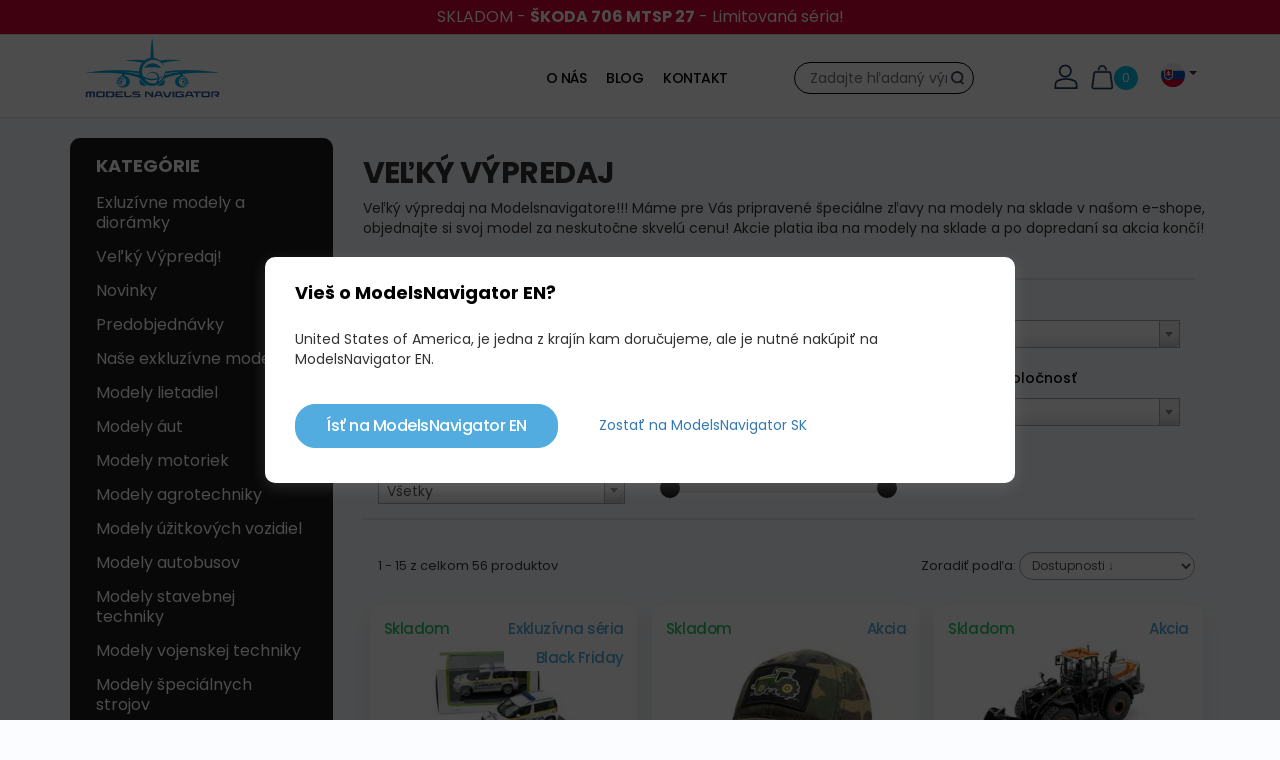

--- FILE ---
content_type: text/html; charset=UTF-8
request_url: https://www.modelsnavigator.com/sk/velky-vypredaj
body_size: 21446
content:
<!DOCTYPE html>
<!--PAGE_ID: 55411 -->
<!--[if IE 8]><html class="no-js lt-ie9" lang="sk"><![endif]-->
<!--[if gt IE 8]><!--> <html class="no-js" lang="sk"><!--<![endif]-->
<head>
<meta charset="utf-8"/>
<meta http-equiv="X-UA-Compatible" content="IE=edge">
<meta name="viewport" content="width=device-width, initial-scale=1.0, maximum-scale=1.0, user-scalable=no">
<meta name="google-site-verification" content="1fEo7llmc-0gVXHoogBW7IeSodamtquUuR5CnFwOxK0"/>
<script type="text/javascript">//<![CDATA[
var _hwq=_hwq||[];_hwq.push(['setKey','64C7588494F39ABAF6261E6F934124FA']);_hwq.push(['setTopPos','60']);_hwq.push(['showWidget','21']);(function(){var ho=document.createElement('script');ho.type='text/javascript';ho.async=true;ho.src='https://sk.im9.cz/direct/i/gjs.php?n=wdgt&sak=64C7588494F39ABAF6261E6F934124FA';var s=document.getElementsByTagName('script')[0];s.parentNode.insertBefore(ho,s);})();
//]]></script>
<title>Veľký výpredaj • Modelsnavigator.com</title>
<link media="all" type="text/css" rel="stylesheet" href="https://www.modelsnavigator.com/buxus/assets/build/css/A.style.css,qv=ef2f53a4b48957515531326ef35b9039.pagespeed.cf.jeTpw2i_K5.css">
<meta name="Generator" content="BUXUS">
<meta name="author" content="">
<meta name="designer" content="ui42 s.r.o">
<link rel="favicon" type="image/x-icon" href="https://www.modelsnavigator.com/buxus/images/image_9609f6ed16fabf.png">
<link rel="icon" type="image/x-icon" href="https://www.modelsnavigator.com/buxus/images/ximage_9609f6ed16fabf.png.pagespeed.ic.L_0Pe6zsYT.webp">
<link rel="shortcut icon" type="image/x-icon" href="https://www.modelsnavigator.com/buxus/images/ximage_9609f6ed16fabf.png.pagespeed.ic.L_0Pe6zsYT.webp">
<link href="https://www.modelsnavigator.com/buxus/assets/css/select2/A.select2.css.pagespeed.cf.0ntRmuFyXY.css" rel="stylesheet">
<script type="text/javascript">var dataLayer=dataLayer||[];dataLayer.push({"page_id":55411,"page_type_id":48,"pageType":"dynamic_category","currencyCode":"EUR","lang":"sk"});</script><noscript><iframe src="//www.googletagmanager.com/ns.html?id=GTM-KDSTKVK" height="0" width="0" style="display:none;visibility:hidden"></iframe></noscript>
<script>(function(w,d,s,l,i){w[l]=w[l]||[];w[l].push({'gtm.start':new Date().getTime(),event:'gtm.js'});var f=d.getElementsByTagName(s)[0],j=d.createElement(s),dl=l!='dataLayer'?'&l='+l:'';j.async=true;j.src='//www.googletagmanager.com/gtm.js?id='+i+dl;f.parentNode.insertBefore(j,f);})(window,document,'script','dataLayer','GTM-KDSTKVK');</script>
<!-- Facebook Pixel Code -->
<script>!function(f,b,e,v,n,t,s){if(f.fbq)return;n=f.fbq=function(){n.callMethod?n.callMethod.apply(n,arguments):n.queue.push(arguments)};if(!f._fbq)f._fbq=n;n.push=n;n.loaded=!0;n.version='2.0';n.queue=[];t=b.createElement(e);t.async=!0;t.src=v;s=b.getElementsByTagName(e)[0];s.parentNode.insertBefore(t,s)}(window,document,'script','https://connect.facebook.net/en_US/fbevents.js');fbq('init','615377968980372');fbq('track','PageView');</script>
<noscript>
<img height="1" width="1" src="https://www.facebook.com/tr?id=615377968980372&ev=PageView&noscript=1"/>
</noscript>
<!-- End Facebook Pixel Code -->
<meta name="facebook-domain-verification" content="p6v7dcciy9mjiss6ouoqqpyknz8y7y"/>
<meta name="robots" content="index, follow"/>
<link rel="alternate" hreflang="x-default" href="https://www.modelsnavigator.com/sk/velky-vypredaj"/>
<script type="text/javascript" src="/buxus/assets/build/components/requirejs/require.js?v=4df4785f0224590d499a9e4ffcfa5d2e"></script>
<script type="text/javascript" src="/buxus/assets/build/js/generic.js,qv=ef2f53a4b48957515531326ef35b9039.pagespeed.jm.VJnE52Ck8N.js"></script>
<script type="text/javascript" src="/buxus/assets/build/js/fs.js,qv=ef2f53a4b48957515531326ef35b9039.pagespeed.jm.RM_MSIDauq.js"></script>
<script type="text/javascript">require.config({baseUrl:"/buxus/assets/build/js",urlArgs:"v=ef2f53a4b48957515531326ef35b9039",waitSeconds:30});require(["bootstrap"]);require(["app"]);require(["analytics"],function(analytics){analytics.list="55411"});require(["eshop"],function(eshop){eshop.init()});</script>
</head>
<body class="">
<div class="header-banner-list">
<div class="header-banner-item" style="--hb-color-bg:#D50032; ">
<a href="/sk/skoda-706-mtsp-27" class="header-banner header-banner--with-link container">
<div class="header-banner__body">
<p><span>SKLADOM - <strong>ŠKODA 706 MTSP 27</strong> - Limitovaná séria!</span></p> </div>
</a>
</div>
</div>
<header>
<div class="container">
<div id="header" style="">
<div class="row">
<div class="col-md-2 col-sm-3 col-xs-3 header-col-left">
<a href="/sk" class="header-logo">
<img class="img-responsive hidden-xs hidden-sm hidden-md" src="/buxus/images/modelsnavigator-logo.svg">
<img class="img-responsive hidden-xs hidden-lg" src="/buxus/images/modelsnavigator-logo.svg">
<img class="hidden-sm hidden-md hidden-lg" style="max-width: 80px;" src="/buxus/images/modelsnavigator-logo.svg">
</a>
</div>
<div class="col-md-2 col-md-push-8 col-sm-9 col-xs-9">
<div class="flex-container">
<div class="flex-child magenta" style="padding-right:30px;">
<a href="/prihlasenie" title="Prihlásenie" class="item"><img class="cart-icon" src="/buxus/assets/images/user.svg" alt="user icon"></a>
<a href="/obsah-kosika-1" title="Košík" class="item cartMenu">
<img class="cart-icon" src="/buxus/assets/images/basket.svg" alt="Košík">
<span class="cart-buble">0</span>
</a>
</div>
<div class="flex-child green">
<div class="language-dropdown dropdown item d-none d-md-block">
<button class="btn p-0" id="languages" type="button" data-toggle="dropdown" aria-haspopup="true" aria-expanded="false" style="text-transform: uppercase;padding-top: 2px;">
<img src="[data-uri]" style="width: 24px;"/>
<span class="caret"></span>
</button>
<div class="dropdown-menu change-language" aria-labelledby="languages">
<a href="/cz/velky-vyprodej" class="dropdown-item active" style="text-transform: uppercase">
<img src="[data-uri]" style="width: 24px;" alt="cz-flag" title="CZ"/>
</a>
<a href="/big-sale" class="dropdown-item active" style="text-transform: uppercase">
<img src="[data-uri]" style="width: 24px;" alt="en-flag" title="EN"/>
</a>
<a href="/de/grosser-ausverkauf" class="dropdown-item active" style="text-transform: uppercase">
<img src="[data-uri]" style="width: 24px;" alt="de-flag" title="DE"/>
</a>
</div>
</div>
</div>
<div class="flex-child visible-xs-block">
<button type="button" class="navbar-toggle" data-toggle="collapse" data-target=".sidebar-navbar-collapse">
<span class="sr-only">Toggle navigation</span>
<span class="glyphicon glyphicon-align-justify "></span>
</button>
</div>
</div>
</div>
<div class="col-md-3 col-md-push-3 col-sm-12 col-xs-12">
<div id="header-search">
<form id="search-form" method="get" action="/vysledky-vyhladavania">
<input type="text" name="term" id="search-text" autocomplete="off" placeholder="Zadajte hľadaný výraz" value=""/>
<input type="hidden" id="search_url" value="/vysledky-vyhladavania-quicksearch-1"/>
<button type="submit" class="btn btn-primary" id="search-submit">
Hľadať </button>
</form>
</div>
</div>
<div class="col-md-5 col-md-pull-5 col-sm-10 col-xs-10 hidden-xs">
<div id="top-page-menu">
<nav class="navbar navbar-default" role="navigation">
<ul class="nav navbar-nav navbar-right collapse navbar-collapse" id="top-navigation">
<li>
<a href="/sk/o-nas" title="O nás">O nás</a>
</li>
<li>
<a href="/blog-1" title="Blog">Blog</a>
</li>
<li>
<a href="/sk/kontakt" title="Kontakt">Kontakt</a>
</li>
</ul>
</nav>
</div>
</div>
</div>
</div>
</div>
</header>
<main class="container">
<!-- #middle_col:BEGIN //-->
<div class="row">
<div class="col-md-3" id="left_col">
<div class="sidebar-nav navbar-collapse collapse sidebar-navbar-collapse" id="left-menu">
<div class="navbar navbar-default navigation-wrappern left-menu-wrapper" role="navigation">
<div class=" main-menu-wrapper ">
<p class="menu-title">Kategórie</p>
<ul class="main-menu__List">
<li class="main-menu__list-item ">
<a class="main-menu__list-link " href="/sk/exluzivne-modely-a-dioramky" title="Exluzívne modely a diorámky">
Exluzívne modely a diorámky </a>
</li>
<li class="main-menu__list-item ">
<a class="main-menu__list-link " href="/sk/velky-vypredaj-1" title="Veľký Výpredaj!">
Veľký Výpredaj! </a>
</li>
<li class="main-menu__list-item ">
<a class="main-menu__list-link " href="/sk/novinky" title="Novinky">
Novinky </a>
</li>
<li class="main-menu__list-item ">
<a class="main-menu__list-link " href="/sk/predobjednavky" title="Predobjednávky">
Predobjednávky </a>
</li>
<li class="main-menu__list-item ">
<a class="main-menu__list-link " href="/sk/nase-exkluzivne-modely" title="Naše exkluzívne modely">
Naše exkluzívne modely </a>
</li>
<li class="main-menu__list-item ">
<a class="main-menu__list-link " href="/sk/modely-lietadiel" title="Modely lietadiel">
Modely lietadiel </a>
</li>
<li class="main-menu__list-item ">
<a class="main-menu__list-link " href="/sk/modely-aut" title="Modely áut">
Modely áut </a>
</li>
<li class="main-menu__list-item ">
<a class="main-menu__list-link " href="/sk/modely-motoriek" title="Modely motoriek">
Modely motoriek </a>
</li>
<li class="main-menu__list-item ">
<a class="main-menu__list-link " href="/sk/modely-agrotechniky" title="Modely agrotechniky">
Modely agrotechniky </a>
</li>
<li class="main-menu__list-item ">
<a class="main-menu__list-link " href="/sk/modely-uzitkovych-vozidiel" title="Modely úžitkových vozidiel">
Modely úžitkových vozidiel </a>
</li>
<li class="main-menu__list-item ">
<a class="main-menu__list-link " href="/sk/modely-autobusov" title="Modely autobusov">
Modely autobusov </a>
</li>
<li class="main-menu__list-item ">
<a class="main-menu__list-link " href="/sk/modely-stavebnej-techniky" title="Modely stavebnej techniky">
Modely stavebnej techniky </a>
</li>
<li class="main-menu__list-item ">
<a class="main-menu__list-link " href="/sk/modely-vojenskej-techniky" title="Modely vojenskej techniky">
Modely vojenskej techniky </a>
</li>
<li class="main-menu__list-item ">
<a class="main-menu__list-link " href="/sk/modely-specialnych-strojov" title="Modely špeciálnych strojov">
Modely špeciálnych strojov </a>
</li>
<li class="main-menu__list-item ">
<a class="main-menu__list-link " href="/sk/stavebnice-modelov" title="Stavebnice modelov">
Stavebnice modelov </a>
</li>
<li class="main-menu__list-item ">
<a class="main-menu__list-link " href="/sk/tvorba-dioram-krajiniek-a-uprava-modelov" title="Tvorba diorám, krajiniek a upráva modelov">
Tvorba diorám, krajiniek a upráva modelov </a>
</li>
<li class="main-menu__list-item ">
<a class="main-menu__list-link " href="/sk/3d-doplnky" title="3D doplnky">
3D doplnky </a>
</li>
<li class="main-menu__list-item ">
<a class="main-menu__list-link " href="/sk/dekaly-a-2d-obtlacky" title=" Dekály a 2D obtlačky">
Dekály a 2D obtlačky </a>
</li>
<li class="main-menu__list-item ">
<a class="main-menu__list-link " href="/sk/oblecenie-pre-pilotov-a-doplnky" title="Oblečenie pre pilotov a doplnky">
Oblečenie pre pilotov a doplnky </a>
</li>
<li class="main-menu__list-item ">
<a class="main-menu__list-link " href="/sk/reklamne-predmety-tricka-casopisy" title="Reklamné predmety, tričká, časopisy">
Reklamné predmety, tričká, časopisy </a>
</li>
<li class="main-menu__list-item ">
<a class="main-menu__list-link " href="/sk/lego-starwars" title="LEGO StarWars">
LEGO StarWars </a>
</li>
<li class="main-menu__list-item ">
<a class="main-menu__list-link " href="/sk/plysove-hracky-modelov" title="Plyšové hračky modelov">
Plyšové hračky modelov </a>
</li>
<li class="main-menu__list-item ">
<a class="main-menu__list-link " href="/sk/modely-vlacikov-a-zeleznic" title="Modely vláčikov a železníc ">
Modely vláčikov a železníc </a>
</li>
</ul>
</div>
<!--/.nav-collapse -->
</div>
</div>
</div>
<div id="middle_col" class="homepage col-md-9">
<h1 data-fs-prop="title" class="title">
Veľký výpredaj </h1>
<p><span><span style="vertical-align: inherit;"><span style="vertical-align: inherit;">Veľký výpredaj na Modelsnavigatore!!! Máme pre Vás pripravené špeciálne zľavy na modely na sklade v našom e-shope, objednajte si svoj model za neskutočne skvelú cenu! Akcie platia iba na modely na sklade a po dopredaní sa akcia končí!</span></span><br/><br/></span></p>
<div class="visible-xs-block fs-filter-opener" data-toggle="collapse" data-target=".filter-wrapper">
<img class="filter-opener-icon" src="/buxus/assets/images/filters_icon.svg?v=3c23ce51917d30d10e6811aa7bc1f60a" alt="">Filtre </div>
<div class="fs-horizontal">
<div id="fs">
<div class="navbar navbar-default filter-wrapper" role="navigation">
<div class="fs-filter" id="fs-filter-wrapper">
<div id="fs_filter_box">
<div class="row">
<div class="col-sm-6 col-md-4 filter-element-wrapper">
<div class="fs_property_container" id="fs_prop_mierka">
<div for="fs_select_mierka" class="fs_title">Mierka</div>
<select data-fs="select" id="fs_select_mierka">
<option value="&action=resetone&filter_tag=mierka" selected="selected">Všetky</option>
<option value="&action=add&filter_tag=mierka&filter_value=16813">1:1 (1)</option>
<option value="&action=add&filter_tag=mierka&filter_value=3306">1:18 (2)</option>
<option value="&action=add&filter_tag=mierka&filter_value=2015">1:200 (3)</option>
<option value="&action=add&filter_tag=mierka&filter_value=3302">1:24 (1)</option>
<option value="&action=add&filter_tag=mierka&filter_value=1100">1:32 (14)</option>
<option value="&action=add&filter_tag=mierka&filter_value=1304">1:43 (9)</option>
<option value="&action=add&filter_tag=mierka&filter_value=1043">1:50 (5)</option>
<option value="&action=add&filter_tag=mierka&filter_value=1771">1:72 (4)</option>
<option value="&action=add&filter_tag=mierka&filter_value=1748">1:87 (4)</option>
</select>
<script>require(["jquery","select2"],function($,select2){$("#fs_select_mierka").select2({maximumSelectionLength:2,theme:"classic",minimumResultsForSearch:1});});</script>
</div>
</div>
<div class="col-sm-6 col-md-4 filter-element-wrapper">
<div class="fs_property_container" id="fs_prop_material">
<div for="fs_select_material" class="fs_title">Materiál</div>
<select data-fs="select" id="fs_select_material">
<option value="&action=resetone&filter_tag=material" selected="selected">Všetky</option>
<option value="&action=add&filter_tag=material&filter_value=79692">Bavlna (1)</option>
<option value="&action=add&filter_tag=material&filter_value=1045">Kombinovane (Kov / Plast) (32)</option>
<option value="&action=add&filter_tag=material&filter_value=1785">Kov (2)</option>
<option value="&action=add&filter_tag=material&filter_value=19065">Papier (2)</option>
<option value="&action=add&filter_tag=material&filter_value=1749">Plast (3)</option>
<option value="&action=add&filter_tag=material&filter_value=5147">Resin - Živica (3)</option>
<option value="&action=add&filter_tag=material&filter_value=29353">Textil (1)</option>
</select>
<script>require(["jquery","select2"],function($,select2){$("#fs_select_material").select2({maximumSelectionLength:2,theme:"classic",minimumResultsForSearch:1});});</script>
</div>
</div>
<div class="col-sm-6 col-md-4 filter-element-wrapper">
<div class="fs_property_container" id="fs_prop_eshop_roller_producer">
<div for="fs_select_eshop_roller_producer" class="fs_title">Výrobca</div>
<select data-fs="select" id="fs_select_eshop_roller_producer">
<option value="&action=resetone&filter_tag=eshop_roller_producer" selected="selected">Všetky</option>
<option value="&action=add&filter_tag=eshop_roller_producer&filter_value=709">Abrex (3)</option>
<option value="&action=add&filter_tag=eshop_roller_producer&filter_value=956">Diecast Masters (4)</option>
<option value="&action=add&filter_tag=eshop_roller_producer&filter_value=979">Fostex (1)</option>
<option value="&action=add&filter_tag=eshop_roller_producer&filter_value=928">Green Light Collectibles (1)</option>
<option value="&action=add&filter_tag=eshop_roller_producer&filter_value=900">Herpa (1)</option>
<option value="&action=add&filter_tag=eshop_roller_producer&filter_value=67822">Hobbymaster (3)</option>
<option value="&action=add&filter_tag=eshop_roller_producer&filter_value=77792">IMC Models (1)</option>
<option value="&action=add&filter_tag=eshop_roller_producer&filter_value=793">IXO (2)</option>
<option value="&action=add&filter_tag=eshop_roller_producer&filter_value=797">JC Wings (2)</option>
<option value="&action=add&filter_tag=eshop_roller_producer&filter_value=108750">John Deere (1)</option>
<option value="&action=add&filter_tag=eshop_roller_producer&filter_value=896">Kaden (1)</option>
<option value="&action=add&filter_tag=eshop_roller_producer&filter_value=805">Maisto (1)</option>
<option value="&action=add&filter_tag=eshop_roller_producer&filter_value=1033">MarGe Models (1)</option>
<option value="&action=add&filter_tag=eshop_roller_producer&filter_value=813">Minichamps (1)</option>
<option value="&action=add&filter_tag=eshop_roller_producer&filter_value=81995">NG Models (1)</option>
<option value="&action=add&filter_tag=eshop_roller_producer&filter_value=999">NOCH (17)</option>
<option value="&action=add&filter_tag=eshop_roller_producer&filter_value=88920">PMA32 (1)</option>
<option value="&action=add&filter_tag=eshop_roller_producer&filter_value=849">Ros (4)</option>
<option value="&action=add&filter_tag=eshop_roller_producer&filter_value=852">Schuco (1)</option>
<option value="&action=add&filter_tag=eshop_roller_producer&filter_value=881">Universal Hobbies (5)</option>
<option value="&action=add&filter_tag=eshop_roller_producer&filter_value=882">Vitesse (1)</option>
<option value="&action=add&filter_tag=eshop_roller_producer&filter_value=891">Wiking (2)</option>
</select>
<script>require(["jquery","select2"],function($,select2){$("#fs_select_eshop_roller_producer").select2({maximumSelectionLength:2,theme:"classic",minimumResultsForSearch:1});});</script>
</div>
</div>
<div class="clearfix visible-md visible-lg"></div>
<div class="col-sm-6 col-md-4 filter-element-wrapper">
<div class="fs_property_container" id="fs_prop_vyrobcastroja">
<div for="fs_select_vyrobcastroja" class="fs_title">Výrobca stroja</div>
<select data-fs="select" id="fs_select_vyrobcastroja">
<option value="&action=resetone&filter_tag=vyrobcastroja" selected="selected">Všetky</option>
<option value="&action=add&filter_tag=vyrobcastroja&filter_value=17148">Alfa Romeo (1)</option>
<option value="&action=add&filter_tag=vyrobcastroja&filter_value=64129">Alpego (1)</option>
<option value="&action=add&filter_tag=vyrobcastroja&filter_value=80276">Capello (1)</option>
<option value="&action=add&filter_tag=vyrobcastroja&filter_value=48753">CASE (1)</option>
<option value="&action=add&filter_tag=vyrobcastroja&filter_value=4200">CAT (4)</option>
<option value="&action=add&filter_tag=vyrobcastroja&filter_value=1145">Claas (1)</option>
<option value="&action=add&filter_tag=vyrobcastroja&filter_value=88921">COCHET (1)</option>
<option value="&action=add&filter_tag=vyrobcastroja&filter_value=91340">Develon (1)</option>
<option value="&action=add&filter_tag=vyrobcastroja&filter_value=1149">Fendt (1)</option>
<option value="&action=add&filter_tag=vyrobcastroja&filter_value=1135">Ford (1)</option>
<option value="&action=add&filter_tag=vyrobcastroja&filter_value=19454">Fuchs (1)</option>
<option value="&action=add&filter_tag=vyrobcastroja&filter_value=3303">Chevrolet (1)</option>
<option value="&action=add&filter_tag=vyrobcastroja&filter_value=1101">John Deere (1)</option>
<option value="&action=add&filter_tag=vyrobcastroja&filter_value=1272">Komatsu (1)</option>
<option value="&action=add&filter_tag=vyrobcastroja&filter_value=17105">Lada (1)</option>
<option value="&action=add&filter_tag=vyrobcastroja&filter_value=3402">MAN (2)</option>
<option value="&action=add&filter_tag=vyrobcastroja&filter_value=1257">Massey Ferguson (1)</option>
<option value="&action=add&filter_tag=vyrobcastroja&filter_value=17516">Mitsubishi (1)</option>
<option value="&action=add&filter_tag=vyrobcastroja&filter_value=1125">New Holland (3)</option>
<option value="&action=add&filter_tag=vyrobcastroja&filter_value=1493">Same (1)</option>
<option value="&action=add&filter_tag=vyrobcastroja&filter_value=11426">Škoda (3)</option>
<option value="&action=add&filter_tag=vyrobcastroja&filter_value=1800">Tatra (1)</option>
</select>
<script>require(["jquery","select2"],function($,select2){$("#fs_select_vyrobcastroja").select2({maximumSelectionLength:2,theme:"classic",minimumResultsForSearch:1});});</script>
</div>
</div>
<div class="col-sm-6 col-md-4 filter-element-wrapper">
<div class="fs_property_container" id="fs_prop_vyrobcalietadla">
<div for="fs_select_vyrobcalietadla" class="fs_title">Výrobca lietadla</div>
<select data-fs="select" id="fs_select_vyrobcalietadla">
<option value="&action=resetone&filter_tag=vyrobcalietadla" selected="selected">Všetky</option>
<option value="&action=add&filter_tag=vyrobcalietadla&filter_value=6208">Bell (1)</option>
<option value="&action=add&filter_tag=vyrobcalietadla&filter_value=2058">Boeing (1)</option>
<option value="&action=add&filter_tag=vyrobcalietadla&filter_value=37950">Canadair (1)</option>
<option value="&action=add&filter_tag=vyrobcalietadla&filter_value=4944">Fokker (1)</option>
<option value="&action=add&filter_tag=vyrobcalietadla&filter_value=27265">Lockheed Martin (1)</option>
<option value="&action=add&filter_tag=vyrobcalietadla&filter_value=2291">Mcdonnell douglas (1)</option>
<option value="&action=add&filter_tag=vyrobcalietadla&filter_value=37156">Northrop Grumman (1)</option>
</select>
<script>require(["jquery","select2"],function($,select2){$("#fs_select_vyrobcalietadla").select2({maximumSelectionLength:2,theme:"classic",minimumResultsForSearch:1});});</script>
</div>
</div>
<div class="col-sm-6 col-md-4 filter-element-wrapper">
<div class="fs_property_container" id="fs_prop_leteckaspolocnost">
<div for="fs_select_leteckaspolocnost" class="fs_title">Letecká spoločnosť</div>
<select data-fs="select" id="fs_select_leteckaspolocnost">
<option value="&action=resetone&filter_tag=leteckaspolocnost" selected="selected">Všetky</option>
<option value="&action=add&filter_tag=leteckaspolocnost&filter_value=15090">American Eagle (1)</option>
<option value="&action=add&filter_tag=leteckaspolocnost&filter_value=80235">Deutsche BA (1)</option>
<option value="&action=add&filter_tag=leteckaspolocnost&filter_value=7268">Iran Air (1)</option>
<option value="&action=add&filter_tag=leteckaspolocnost&filter_value=7963">ITALIAN AIR FORCE (1)</option>
<option value="&action=add&filter_tag=leteckaspolocnost&filter_value=4790">JASDF (1)</option>
<option value="&action=add&filter_tag=leteckaspolocnost&filter_value=6205">US Army (1)</option>
<option value="&action=add&filter_tag=leteckaspolocnost&filter_value=11680">US Navy (1)</option>
</select>
<script>require(["jquery","select2"],function($,select2){$("#fs_select_leteckaspolocnost").select2({maximumSelectionLength:2,theme:"classic",minimumResultsForSearch:1});});</script>
</div>
</div>
<div class="clearfix visible-md visible-lg"></div>
<div class="col-sm-6 col-md-4 filter-element-wrapper">
<div class="fs_property_container" id="fs_prop_stav_skladu">
<div for="fs_select_stav_skladu" class="fs_title">Stav skladu</div>
<select data-fs="select" id="fs_select_stav_skladu">
<option value="&action=resetone&filter_tag=stav_skladu" selected="selected">Všetky</option>
<option value="&action=add&filter_tag=stav_skladu&filter_value=1243">Skladom (33)</option>
<option value="&action=add&filter_tag=stav_skladu&filter_value=1179">Na objednávku (16)</option>
<option value="&action=add&filter_tag=stav_skladu&filter_value=1049">Nie je skladom (6)</option>
<option value="&action=add&filter_tag=stav_skladu&filter_value=3269">Predobjednávka (1)</option>
</select>
<script>require(["jquery","select2"],function($,select2){$("#fs_select_stav_skladu").select2({maximumSelectionLength:2,theme:"classic",minimumResultsForSearch:1});});</script>
</div>
</div>
<div class="col-sm-6 col-md-4 filter-element-wrapper">
<div class="fs_property_container" id="fs_prop_price">
<div class="fs-filter-price">
<h4>Cena:</h4>
<div class="fs-slider-wrapper">
<input id="fs_amount_price" type="text" value="" data-slider-min="9" data-slider-max="199" data-slider-step="1" data-slider-value="[9,199]"/>
</div>
<script type="text/javascript">require(['requirejs-domready','jquery','fs/fs','seiyria-bootstrap-slider'],function(domReady,$,fs){domReady(function(){var slider=$('#fs_amount_price').slider({tooltip:'always',formatter:function(vals){var result;if(vals.length){result=vals[0]+'€';result+=' - '+vals[1]+'€';}else{result=vals+'';}return result;}}).on('slideStop',function(){var value=slider.val();value=value.replace(',','-')
var url="&action=add&filter_tag=price&filter_value="+encodeURIComponent(value);fs.fetchData(url);});});});</script> </div> </div>
</div>
</div>
</div>
</div>
<script type="text/javascript">require(['fs/fs'],function(fs){fs.setCurrentId('fsi___069712e56b91c7');fs.setFSUrl('/sk/velky-vypredaj');require(['jquery'],function($){$(function(){fs.reset_keepalive();});});});</script>
</div>
</div>
</div>
<div class="row bt-info-box">
<div class="col-sm-6 col-xs-3 fs_results_info">
<span class="hidden-xs">1&nbsp;-&nbsp;15&nbsp;z celkom&nbsp;56&nbsp;produktov</span>
<span class="hidden-md hidden-sm hidden-lg">56&nbsp;produktov</span>
</div>
<div class="col-sm-6 col-xs-9 text-right fs_sortbar">
<span class="hidden-xs">
Zoradiť podľa:
</span>
<!-- Linky -->
<!--
<ul class="hidden-xs">
                    <li class="">
            <a data-fs-bind="click" data-fs-url="&action=sort&filter_tag=price&sort_mode=1">
                Ceny od najlacnejšieho                            </a>
        </li>
                    <li class="">
            <a data-fs-bind="click" data-fs-url="&action=sort&filter_tag=price&sort_mode=2">
                Ceny od najdrahšieho                            </a>
        </li>
                    <li class="active">
            <a data-fs-bind="click" data-fs-url="&action=sort&filter_tag=zoradenie&sort_mode=1">
                Dostupnosti                                    &darr;                            </a>
        </li>
    </ul>
-->
<!-- Select box -->
<select class="form-control" data-fs="select">
<option value="&action=sort&filter_tag=price&sort_mode=1">
Ceny od najlacnejšieho
</option>
<option value="&action=sort&filter_tag=price&sort_mode=2">
Ceny od najdrahšieho
</option>
<option selected="selected" value="&action=sort&filter_tag=zoradenie&sort_mode=1">
Dostupnosti
&darr;
</option>
</select>
</div>
</div>
<div class="row">
<div id="fs_search_summary" class="col-sm-12">
</div> </div>
<div class="flex-list" id="fs_results_box">
<div class="flex-list-item" style="cursor:pointer" onclick="window.location = '/sk/skoda-yeti-fl-mestska-policia-poprad'">
<div class="product-card tag-product-card flex-list-content">
<div class="flex-card-top">
<div class="availability_status" style="color:#26c66b">Skladom</div>
<div class="card-tags">
<div class="card-tags__tag">Exkluzívna séria</div>
<div class="card-tags__tag">Black Friday</div>
</div>
<div class="product-card-image-wrapper">
<a href="/sk/skoda-yeti-fl-mestska-policia-poprad" title="Škoda Yeti FL - Mestská Polícia Poprad" data-track-product="eyJuYW1lIjoiXHUwMTYwa29kYSBZZXRpIEZMIC0gTWVzdHNrXHUwMGUxIFBvbFx1MDBlZGNpYSBQb3ByYWQiLCJpZCI6MTA2MDUxLCJwcmljZSI6IjM5In0=" data-track-product-click="" data-track-product-impression="">
<img src="/buxus/images/cache/product_catalog.card_image3/fotogaleria/modelsnavigator.com/katalog_produktov/exluzivne_modely_a_dioramky/skoda_yeti_fl_mestska_policia_poprad/xDSC04559.jpg.pagespeed.ic.JIyGURSqaE.webp" class="product_detail_img" alt="Škoda Yeti FL - Mestská Polícia Poprad" title="Škoda Yeti FL - Mestská Polícia Poprad"/>
</a>
</div>
<h2>
<a href="/sk/skoda-yeti-fl-mestska-policia-poprad" title="Škoda Yeti FL - Mestská Polícia Poprad">
Škoda Yeti FL - Mestská Polícia Poprad </a>
</h2>
</div>
<div class="flex-card-bottom">
<div class="price">
<span class="price-old">45,00 €</span>
39,00 € </div>
</div>
</div>
</div>
<div class="flex-list-item" style="cursor:pointer" onclick="window.location = '/sk/maskacova-detska-siltovka-john-deere'">
<div class="product-card tag-product-card flex-list-content">
<div class="flex-card-top">
<div class="availability_status" style="color:#26c66b">Skladom</div>
<div class="card-tags">
<div class="card-tags__tag">Akcia</div>
</div>
<div class="product-card-image-wrapper">
<a href="/sk/maskacova-detska-siltovka-john-deere" title="Maskáčová detská šiltovka JOHN DEERE    " data-track-product="eyJuYW1lIjoiTWFza1x1MDBlMVx1MDEwZG92XHUwMGUxIGRldHNrXHUwMGUxIFx1MDE2MWlsdG92a2EgSk9ITiBERUVSRSAgICAiLCJpZCI6MTA0MjM0LCJwcmljZSI6IjIyIn0=" data-track-product-click="" data-track-product-impression="">
<img src="/buxus/images/cache/product_catalog.card_image3/fotogaleria/modelsnavigator.com/katalog_produktov/reklamne_predmety_tricka_casopisy/maskacova_detska_siltovka_john_deere_/xkids-cap-john-deere.jpg.pagespeed.ic.IeqMgVk-XY.webp" class="product_detail_img" alt="Maskáčová detská šiltovka JOHN DEERE    " title="Maskáčová detská šiltovka JOHN DEERE    "/>
</a>
</div>
<h2>
<a href="/sk/maskacova-detska-siltovka-john-deere" title="Maskáčová detská šiltovka JOHN DEERE    ">
Maskáčová detská šiltovka JOHN DEERE </a>
</h2>
</div>
<div class="flex-card-bottom">
<div class="price">
<span class="price-old">27,00 €</span>
22,00 € </div>
</div>
</div>
</div>
<div class="flex-list-item" style="cursor:pointer" onclick="window.location = '/sk/nakladac-develon-dl420-7-concept-x'">
<div class="product-card tag-product-card flex-list-content">
<div class="flex-card-top">
<div class="availability_status" style="color:#26c66b">Skladom</div>
<div class="card-tags">
<div class="card-tags__tag">Akcia</div>
</div>
<div class="product-card-image-wrapper">
<a href="/sk/nakladac-develon-dl420-7-concept-x" title="Nakladač DEVELON DL420-7 Concept X" data-track-product="eyJuYW1lIjoiTmFrbGFkYVx1MDEwZCBERVZFTE9OIERMNDIwLTcgQ29uY2VwdCBYIiwiaWQiOjkxMzQxLCJwcmljZSI6IjEyNSJ9" data-track-product-click="" data-track-product-impression="">
<img src="/buxus/images/cache/product_catalog.card_image3/fotogaleria/modelsnavigator.com/katalog_produktov/modely_stavebnej_techniky/modely_nakladacov/chargeuse_develon_dl420-7_concept_x/xDSC09376.jpg.pagespeed.ic.sK8QevG_Ou.webp" class="product_detail_img" alt="Nakladač DEVELON DL420-7 Concept X" title="Nakladač DEVELON DL420-7 Concept X"/>
</a>
</div>
<h2>
<a href="/sk/nakladac-develon-dl420-7-concept-x" title="Nakladač DEVELON DL420-7 Concept X">
Nakladač DEVELON DL420-7 Concept X </a>
</h2>
</div>
<div class="flex-card-bottom">
<div class="price">
<span class="price-old">142,90 €</span>
125,00 € </div>
</div>
</div>
</div>
<div class="flex-list-item" style="cursor:pointer" onclick="window.location = '/sk/tatra-815-6x6-terrno-capk-ossr'">
<div class="product-card tag-product-card flex-list-content">
<div class="flex-card-top">
<div class="availability_status" style="color:#26c66b">Skladom</div>
<div class="card-tags">
<div class="card-tags__tag">Limitovaná edícia !</div>
<div class="card-tags__tag">Akcia</div>
</div>
<div class="product-card-image-wrapper">
<a href="/sk/tatra-815-6x6-terrno-capk-ossr" title="Tatra 815 6x6 Terrno CAPk &quot;OSSR&quot;" data-track-product="eyJuYW1lIjoiVGF0cmEgODE1IDZ4NiBUZXJybm8gQ0FQayBcIk9TU1JcIiIsImlkIjo5MDQ4MCwicHJpY2UiOiIxMjUifQ==" data-track-product-click="" data-track-product-impression="">
<img src="/buxus/images/cache/product_catalog.card_image3/fotogaleria/modelsnavigator.com/katalog_produktov/modely_vojenskej_techniky/modely_vojenskych_aut/tatra_815_6x6_terrno_capk_ossr_/xDSC09830.jpg.pagespeed.ic.kAHf0lTiJL.webp" class="product_detail_img" alt="Tatra 815 6x6 Terrno CAPk &quot;OSSR&quot;" title="Tatra 815 6x6 Terrno CAPk &quot;OSSR&quot;"/>
</a>
</div>
<h2>
<a href="/sk/tatra-815-6x6-terrno-capk-ossr" title="Tatra 815 6x6 Terrno CAPk &quot;OSSR&quot;">
Tatra 815 6x6 Terrno CAPk &quot;OSSR&quot; </a>
</h2>
</div>
<div class="flex-card-bottom">
<div class="price">
125,00 € </div>
</div>
</div>
</div>
<div class="flex-list-item" style="cursor:pointer" onclick="window.location = '/sk/vozik-pre-zaciu-listu-cochet-gtsh-zelena'">
<div class="product-card tag-product-card flex-list-content">
<div class="flex-card-top">
<div class="availability_status" style="color:#26c66b">Skladom</div>
<div class="card-tags">
<div class="card-tags__tag">Výpredaj!</div>
<div class="card-tags__tag">Limitovaná edícia !</div>
</div>
<div class="product-card-image-wrapper">
<a href="/sk/vozik-pre-zaciu-listu-cochet-gtsh-zelena" title="Vozík pre žaciu lištu COCHET GTSH - zelená" data-track-product="eyJuYW1lIjoiVm96XHUwMGVkayBwcmUgXHUwMTdlYWNpdSBsaVx1MDE2MXR1IENPQ0hFVCBHVFNIIC0gemVsZW5cdTAwZTEiLCJpZCI6ODg5MjgsInByaWNlIjoiNTAifQ==" data-track-product-click="" data-track-product-impression="">
<img src="[data-uri]" class="product_detail_img" alt="Vozík pre žaciu lištu COCHET GTSH - zelená" title="Vozík pre žaciu lištu COCHET GTSH - zelená"/>
</a>
</div>
<h2>
<a href="/sk/vozik-pre-zaciu-listu-cochet-gtsh-zelena" title="Vozík pre žaciu lištu COCHET GTSH - zelená">
Vozík pre žaciu lištu COCHET GTSH - zelená </a>
</h2>
</div>
<div class="flex-card-bottom">
<div class="price">
<span class="price-old">99,90 €</span>
50,00 € </div>
</div>
</div>
</div>
<div class="flex-list-item" style="cursor:pointer" onclick="window.location = '/sk/canadair-crj200lr-american-eagle-skywest-airlines'">
<div class="product-card tag-product-card flex-list-content">
<div class="flex-card-top">
<div class="availability_status" style="color:#26c66b">Skladom</div>
<div class="card-tags">
<div class="card-tags__tag">Výpredaj!</div>
</div>
<div class="product-card-image-wrapper">
<a href="/sk/canadair-crj200lr-american-eagle-skywest-airlines" title="Canadair CRJ200LR American Eagle / SkyWest Airlines" data-track-product="eyJuYW1lIjoiQ2FuYWRhaXIgQ1JKMjAwTFIgQW1lcmljYW4gRWFnbGUgXC8gU2t5V2VzdCBBaXJsaW5lcyIsImlkIjo4MzE5MSwicHJpY2UiOiI4MCJ9" data-track-product-click="" data-track-product-impression="">
<img src="/buxus/images/cache/product_catalog.card_image3/fotogaleria/modelsnavigator.com/katalog_produktov/modely_lietadiel/modely_civilnych_lietadiel/canadair_crj200lr_american_eagle_skywest_airlines/xDSC07320_1.jpg.pagespeed.ic.fXbsD8DqJg.webp" class="product_detail_img" alt="Canadair CRJ200LR American Eagle / SkyWest Airlines" title="Canadair CRJ200LR American Eagle / SkyWest Airlines"/>
</a>
</div>
<h2>
<a href="/sk/canadair-crj200lr-american-eagle-skywest-airlines" title="Canadair CRJ200LR American Eagle / SkyWest Airlines">
Canadair CRJ200LR American Eagle / SkyWest Airlines </a>
</h2>
</div>
<div class="flex-card-bottom">
<div class="price">
<span class="price-old">88,00 €</span>
80,00 € </div>
</div>
</div>
</div>
<div class="flex-list-item" style="cursor:pointer" onclick="window.location = '/sk/bell-uh-1b-iroquois-united-states-army-57th-medical-detachment-1960'">
<div class="product-card tag-product-card flex-list-content">
<div class="flex-card-top">
<div class="availability_status" style="color:#26c66b">Skladom</div>
<div class="product-card-image-wrapper">
<a href="/sk/bell-uh-1b-iroquois-united-states-army-57th-medical-detachment-1960" title="Bell UH-1B Iroquois United States Army 57th Medical Detachment, 1960" data-track-product="eyJuYW1lIjoiQmVsbCBVSC0xQiBJcm9xdW9pcyBVbml0ZWQgU3RhdGVzIEFybXkgNTd0aCBNZWRpY2FsIERldGFjaG1lbnQsIDE5NjAiLCJpZCI6Nzc0NjAsInByaWNlIjoiNTkuOSJ9" data-track-product-click="" data-track-product-impression="">
<img src="/buxus/images/cache/product_catalog.card_image3/fotogaleria/modelsnavigator.com/katalog_produktov/modely_lietadiel/modely_vrtulnikov/bell_uh-1b_iroquois_united_states_army_57th_medical_detachment_1960/xhobbymaster-hh1015-bell-uh-1b-iroquoi-united-states-army-57th-medical-detachment-1960s-x27-187209_0__1_.jpg.pagespeed.ic.ACbIJGMKW4.webp" class="product_detail_img" alt="Bell UH-1B Iroquois United States Army 57th Medical Detachment, 1960" title="Bell UH-1B Iroquois United States Army 57th Medical Detachment, 1960"/>
</a>
</div>
<h2>
<a href="/sk/bell-uh-1b-iroquois-united-states-army-57th-medical-detachment-1960" title="Bell UH-1B Iroquois United States Army 57th Medical Detachment, 1960">
Bell UH-1B Iroquois United States Army 57th Medical Detachment, 1960 </a>
</h2>
</div>
<div class="flex-card-bottom">
<div class="price">
<span class="price-old">69,90 €</span>
59,90 € </div>
</div>
</div>
</div>
<div class="flex-list-item" style="cursor:pointer" onclick="window.location = '/sk/alfa-romeo-f1-c41-team-orlen-racing-n-7-bahrain-gp-2021-kimi-raikkonen'">
<div class="product-card tag-product-card flex-list-content">
<div class="flex-card-top">
<div class="availability_status" style="color:#26c66b">Skladom</div>
<div class="card-tags">
<div class="card-tags__tag">Limitovaná edícia !</div>
<div class="card-tags__tag">Akcia</div>
</div>
<div class="product-card-image-wrapper">
<a href="/sk/alfa-romeo-f1-c41-team-orlen-racing-n-7-bahrain-gp-2021-kimi-raikkonen" title="ALFA ROMEO - F1 C41 TEAM ORLEN RACING N 7 BAHRAIN GP 2021 KIMI RAIKKONEN" data-track-product="eyJuYW1lIjoiQUxGQSBST01FTyAtIEYxIEM0MSBURUFNIE9STEVOIFJBQ0lORyBOIDcgQkFIUkFJTiBHUCAyMDIxIEtJTUkgUkFJS0tPTkVOIiwiaWQiOjc1MTA1LCJwcmljZSI6IjE5OSJ9" data-track-product-click="" data-track-product-impression="">
<img src="/buxus/images/cache/product_catalog.card_image3/fotogaleria/modelsnavigator.com/katalog_produktov/modely_aut/modely_sportovych_aut/alfa_romeo_f1_c41_team_orlen_racing_n_7_bahrain_gp_2021_kimi_raikkonen/xDSC01944.jpg.pagespeed.ic.DWMG6wSM1O.webp" class="product_detail_img" alt="ALFA ROMEO - F1 C41 TEAM ORLEN RACING N 7 BAHRAIN GP 2021 KIMI RAIKKONEN" title="ALFA ROMEO - F1 C41 TEAM ORLEN RACING N 7 BAHRAIN GP 2021 KIMI RAIKKONEN"/>
</a>
</div>
<h2>
<a href="/sk/alfa-romeo-f1-c41-team-orlen-racing-n-7-bahrain-gp-2021-kimi-raikkonen" title="ALFA ROMEO - F1 C41 TEAM ORLEN RACING N 7 BAHRAIN GP 2021 KIMI RAIKKONEN">
ALFA ROMEO - F1 C41 TEAM ORLEN RACING N 7 BAHRAIN GP 2021 KIMI RAIKKONEN </a>
</h2>
</div>
<div class="flex-card-bottom">
<div class="price">
<span class="price-old">249,00 €</span>
199,00 € </div>
</div>
</div>
</div>
<div class="flex-list-item" style="cursor:pointer" onclick="window.location = '/sk/northrop-grumman-e-2c-hawkeye-us-navy-vaw-113-black-eagles-june-2006'">
<div class="product-card tag-product-card flex-list-content">
<div class="flex-card-top">
<div class="availability_status" style="color:#26c66b">Skladom</div>
<div class="card-tags">
<div class="card-tags__tag">Black Friday</div>
</div>
<div class="product-card-image-wrapper">
<a href="/sk/northrop-grumman-e-2c-hawkeye-us-navy-vaw-113-black-eagles-june-2006" title="Northrop Grumman E-2C Hawkeye US Navy, VAW-113 &quot;Black Eagles&quot;, June 2006" data-track-product="eyJuYW1lIjoiTm9ydGhyb3AgR3J1bW1hbiBFLTJDIEhhd2tleWUgVVMgTmF2eSwgVkFXLTExMyBcIkJsYWNrIEVhZ2xlc1wiLCBKdW5lIDIwMDYiLCJpZCI6NzAyMzEsInByaWNlIjoiMTIwIn0=" data-track-product-click="" data-track-product-impression="">
<img src="/buxus/images/cache/product_catalog.card_image3/fotogaleria/modelsnavigator.com/katalog_produktov/modely_lietadiel/modely_vojenskych_lietadiel/northrop_grumman_e-2c_hawkeye_us_navy_vaw-113_black_eagles_june_2006/xhobbymaster-ha4818-northrop-grumman-e-2c-hawkeye-us-navy-165648-vaw-113-black-eagles-june-2006-x80-185861_0.jpg.pagespeed.ic.kPXBA6igeV.webp" class="product_detail_img" alt="Northrop Grumman E-2C Hawkeye US Navy, VAW-113 &quot;Black Eagles&quot;, June 2006" title="Northrop Grumman E-2C Hawkeye US Navy, VAW-113 &quot;Black Eagles&quot;, June 2006"/>
</a>
</div>
<h2>
<a href="/sk/northrop-grumman-e-2c-hawkeye-us-navy-vaw-113-black-eagles-june-2006" title="Northrop Grumman E-2C Hawkeye US Navy, VAW-113 &quot;Black Eagles&quot;, June 2006">
Northrop Grumman E-2C Hawkeye US Navy, VAW-113 &quot;Black Eagles&quot;, June 2006 </a>
</h2>
</div>
<div class="flex-card-bottom">
<div class="price">
<span class="price-old">130,00 €</span>
120,00 € </div>
</div>
</div>
</div>
<div class="flex-list-item" style="cursor:pointer" onclick="window.location = '/sk/pasta-na-strukturu-terenu-pole-a-priroda-3ksx100g'">
<div class="product-card tag-product-card flex-list-content">
<div class="flex-card-top">
<div class="availability_status" style="color:#26c66b">Skladom</div>
<div class="card-tags">
<div class="card-tags__tag">Novinka!</div>
</div>
<div class="product-card-image-wrapper">
<a href="/sk/pasta-na-strukturu-terenu-pole-a-priroda-3ksx100g" title="Pasta na štruktúru terénu „Pole a príroda“ 3ksx100g" data-track-product="eyJuYW1lIjoiUGFzdGEgbmEgXHUwMTYxdHJ1a3RcdTAwZmFydSB0ZXJcdTAwZTludSBcdTIwMWVQb2xlIGEgcHJcdTAwZWRyb2RhXHUyMDFjIDNrc3gxMDBnIiwiaWQiOjY5Mzg5LCJwcmljZSI6IjE2LjkifQ==" data-track-product-click="" data-track-product-impression="">
<img src="/buxus/images/cache/product_catalog.card_image3/fotogaleria/modelsnavigator.com/katalog_produktov/tvorba_dioram_krajiniek_a_uprava_modelov/vyhodne_sety_a_start_sety/pasta_na_strukturu_terenu_„pole_a_priroda“/rs_370_BodenstrukturpasteLand2.png" class="product_detail_img" alt="Pasta na štruktúru terénu „Pole a príroda“ 3ksx100g" title="Pasta na štruktúru terénu „Pole a príroda“ 3ksx100g"/>
</a>
</div>
<h2>
<a href="/sk/pasta-na-strukturu-terenu-pole-a-priroda-3ksx100g" title="Pasta na štruktúru terénu „Pole a príroda“ 3ksx100g">
Pasta na štruktúru terénu „Pole a príroda“ 3ksx100g </a>
</h2>
</div>
<div class="flex-card-bottom">
<div class="price">
<span class="price-old">21,99 €</span>
16,90 € </div>
</div>
</div>
</div>
<div class="flex-list-item" style="cursor:pointer" onclick="window.location = '/sk/fokker-100-deutsche-ba'">
<div class="product-card tag-product-card flex-list-content">
<div class="flex-card-top">
<div class="availability_status" style="color:#26c66b">Skladom</div>
<div class="card-tags">
<div class="card-tags__tag">Limitovaná edícia !</div>
</div>
<div class="product-card-image-wrapper">
<a href="/sk/fokker-100-deutsche-ba" title="FOKKER 100 DEUTSCHE BA" data-track-product="eyJuYW1lIjoiRk9LS0VSIDEwMCBERVVUU0NIRSBCQSIsImlkIjo2ODYwMSwicHJpY2UiOiI2NSJ9" data-track-product-click="" data-track-product-impression="">
<img src="/buxus/images/cache/product_catalog.card_image3/fotogaleria/modelsnavigator.com/katalog_produktov/modely_lietadiel/modely_civilnych_lietadiel/deutsche_ba_fokker_100/x572279_c_1920x1920.jpg.pagespeed.ic.IwQHpnZWzh.webp" class="product_detail_img" alt="FOKKER 100 DEUTSCHE BA" title="FOKKER 100 DEUTSCHE BA"/>
</a>
</div>
<h2>
<a href="/sk/fokker-100-deutsche-ba" title="FOKKER 100 DEUTSCHE BA">
FOKKER 100 DEUTSCHE BA </a>
</h2>
</div>
<div class="flex-card-bottom">
<div class="price">
<span class="price-old">89,95 €</span>
65,00 € </div>
</div>
</div>
</div>
<div class="flex-list-item" style="cursor:pointer" onclick="window.location = '/sk/chevrolet-caprice-police-1987-terminator-2-movie-1991'">
<div class="product-card tag-product-card flex-list-content">
<div class="flex-card-top">
<div class="availability_status" style="color:#26c66b">Skladom</div>
<div class="card-tags">
<div class="card-tags__tag">Novinka!</div>
<div class="card-tags__tag">Akcia</div>
</div>
<div class="product-card-image-wrapper">
<a href="/sk/chevrolet-caprice-police-1987-terminator-2-movie-1991" title="Chevrolet Caprice Police 1987 Terminator 2 Movie 1991" data-track-product="eyJuYW1lIjoiQ2hldnJvbGV0IENhcHJpY2UgUG9saWNlIDE5ODcgVGVybWluYXRvciAyIE1vdmllIDE5OTEiLCJpZCI6NjgzNzUsInByaWNlIjoiOTUifQ==" data-track-product-click="" data-track-product-impression="">
<img src="/buxus/images/cache/product_catalog.card_image3/fotogaleria/modelsnavigator.com/katalog_produktov/modely_aut/modely_filmovych_aut/chevrolet_caprice_police_1987_terminator_2_movie_1991/xDSC07262.jpg.pagespeed.ic.zhljh5vDHg.webp" class="product_detail_img" alt="Chevrolet Caprice Police 1987 Terminator 2 Movie 1991" title="Chevrolet Caprice Police 1987 Terminator 2 Movie 1991"/>
</a>
</div>
<h2>
<a href="/sk/chevrolet-caprice-police-1987-terminator-2-movie-1991" title="Chevrolet Caprice Police 1987 Terminator 2 Movie 1991">
Chevrolet Caprice Police 1987 Terminator 2 Movie 1991 </a>
</h2>
</div>
<div class="flex-card-bottom">
<div class="price">
<span class="price-old">115,00 €</span>
95,00 € </div>
</div>
</div>
</div>
<div class="flex-list-item" style="cursor:pointer" onclick="window.location = '/sk/f16a-fighting-falcon-italian-air-force-23-gruppo-90-year-anniversary-2008'">
<div class="product-card tag-product-card flex-list-content">
<div class="flex-card-top">
<div class="availability_status" style="color:#26c66b">Skladom</div>
<div class="product-card-image-wrapper">
<a href="/sk/f16a-fighting-falcon-italian-air-force-23-gruppo-90-year-anniversary-2008" title="F16A Fighting Falcon Italian Air Force, 23 Gruppo, 90 Year Anniversary, 2008" data-track-product="eyJuYW1lIjoiRjE2QSBGaWdodGluZyBGYWxjb24gSXRhbGlhbiBBaXIgRm9yY2UsIDIzIEdydXBwbywgOTAgWWVhciBBbm5pdmVyc2FyeSwgMjAwOCIsImlkIjo2NjIyOSwicHJpY2UiOiI4OCJ9" data-track-product-click="" data-track-product-impression="">
<img src="/buxus/images/cache/product_catalog.card_image3/fotogaleria/modelsnavigator.com/katalog_produktov/modely_lietadiel/modely_civilnych_lietadiel/f16a_fighting_falcon_italian_air_force_23_gruppo_90_year_anniversary_2008/xjc-wings-jcw-72-f16-004-f16a-fighting-falcon-italian-air-force-23-gruppo-90-year-anniversary-2008-x06-151470_0.jpg.pagespeed.ic.W4R14luEGw.webp" class="product_detail_img" alt="F16A Fighting Falcon Italian Air Force, 23 Gruppo, 90 Year Anniversary, 2008" title="F16A Fighting Falcon Italian Air Force, 23 Gruppo, 90 Year Anniversary, 2008"/>
</a>
</div>
<h2>
<a href="/sk/f16a-fighting-falcon-italian-air-force-23-gruppo-90-year-anniversary-2008" title="F16A Fighting Falcon Italian Air Force, 23 Gruppo, 90 Year Anniversary, 2008">
F16A Fighting Falcon Italian Air Force, 23 Gruppo, 90 Year Anniversary, 2008 </a>
</h2>
</div>
<div class="flex-card-bottom">
<div class="price">
88,00 € </div>
</div>
</div>
</div>
<div class="flex-list-item" style="cursor:pointer" onclick="window.location = '/sk/alpego-poker-pf-500-nozovym-rezac-s-tycovym-valcom'">
<div class="product-card tag-product-card flex-list-content">
<div class="flex-card-top">
<div class="availability_status" style="color:#26c66b">Skladom</div>
<div class="card-tags">
<div class="card-tags__tag">Akcia</div>
</div>
<div class="product-card-image-wrapper">
<a href="/sk/alpego-poker-pf-500-nozovym-rezac-s-tycovym-valcom" title="Alpego Poker PF-500 nožovým rezač s tyčovým válcom" data-track-product="eyJuYW1lIjoiQWxwZWdvIFBva2VyIFBGLTUwMCBub1x1MDE3ZW92XHUwMGZkbSByZXphXHUwMTBkIHMgdHlcdTAxMGRvdlx1MDBmZG0gdlx1MDBlMWxjb20iLCJpZCI6NjQxMzIsInByaWNlIjoiNTkuOSJ9" data-track-product-click="" data-track-product-impression="">
<img src="/buxus/images/cache/product_catalog.card_image3/fotogaleria/modelsnavigator.com/katalog_produktov/modely_agro_techniky/model_zavesneho_naradia_obrabanie_pody/alpego_poker_pf-500_nozovym_rezac_s_tycovym_valcom/xDSC07539.jpg.pagespeed.ic.OwrkyRiyje.webp" class="product_detail_img" alt="Alpego Poker PF-500 nožovým rezač s tyčovým válcom" title="Alpego Poker PF-500 nožovým rezač s tyčovým válcom"/>
</a>
</div>
<h2>
<a href="/sk/alpego-poker-pf-500-nozovym-rezac-s-tycovym-valcom" title="Alpego Poker PF-500 nožovým rezač s tyčovým válcom">
Alpego Poker PF-500 nožovým rezač s tyčovým válcom </a>
</h2>
</div>
<div class="flex-card-bottom">
<div class="price">
<span class="price-old">94,90 €</span>
59,90 € </div>
</div>
</div>
</div>
<div class="flex-list-item" style="cursor:pointer" onclick="window.location = '/sk/pasta-na-strukturu-terenu-priemyselna-cesta'">
<div class="product-card tag-product-card flex-list-content">
<div class="flex-card-top">
<div class="availability_status" style="color:#26c66b">Skladom</div>
<div class="card-tags">
<div class="card-tags__tag">H0e</div>
<div class="card-tags__tag">H0m</div>
<div class="card-tags__tag">G</div>
<div class="card-tags__tag"> 0</div>
<div class="card-tags__tag">1</div>
<div class="card-tags__tag">Z</div>
<div class="card-tags__tag">H0</div>
<div class="card-tags__tag">TT</div>
<div class="card-tags__tag">N</div>
<div class="card-tags__tag">Akcia</div>
</div>
<div class="product-card-image-wrapper">
<a href="/sk/pasta-na-strukturu-terenu-priemyselna-cesta" title="Pasta na štruktúru terénu „Priemyselná cesta“" data-track-product="eyJuYW1lIjoiUGFzdGEgbmEgXHUwMTYxdHJ1a3RcdTAwZmFydSB0ZXJcdTAwZTludSBcdTIwMWVQcmllbXlzZWxuXHUwMGUxIGNlc3RhXHUyMDFjIiwiaWQiOjYwNzI1LCJwcmljZSI6IjE2LjkifQ==" data-track-product-click="" data-track-product-impression="">
<img src="/buxus/images/cache/product_catalog.card_image3/fotogaleria/modelsnavigator.com/katalog_produktov/tvorba_dioram_krajiniek_a_uprava_modelov/cesty_a_ulice/pasta_na_strukturu_terenu_„priemyselna_cesta“/60824-1.jpg" class="product_detail_img" alt="Pasta na štruktúru terénu „Priemyselná cesta“" title="Pasta na štruktúru terénu „Priemyselná cesta“"/>
</a>
</div>
<h2>
<a href="/sk/pasta-na-strukturu-terenu-priemyselna-cesta" title="Pasta na štruktúru terénu „Priemyselná cesta“">
Pasta na štruktúru terénu „Priemyselná cesta“ </a>
</h2>
</div>
<div class="flex-card-bottom">
<div class="price">
<span class="price-old">21,99 €</span>
16,90 € </div>
</div>
</div>
</div>
</div>
<div class="fs_pager text-center">
<div class="fs-spacer"></div>
<ul class="pagination">
<li class="fs-prev">
<span class="disabled">&laquo;</span>
</li>
<li class="active">
<a href="/sk/velky-vypredaj" data-fs="click">1</a>
</li>
<li>
<a href="/sk/velky-vypredaj?page=2" data-fs="click">2</a>
</li>
<li>
<a href="/sk/velky-vypredaj?page=3" data-fs="click">3</a>
</li>
<li>
<a href="/sk/velky-vypredaj?page=4" data-fs="click">4</a>
</li>
<li class="fs-next">
<a href="/sk/velky-vypredaj?page=2" data-fs="click" rel="next">&raquo;</a>
</li>
</ul>
</div>
<div class="fs_load_more_button text-center">
<a href="/sk/velky-vypredaj?page=1-2" class="btn btn-primary" data-fs="next-page" rel="next">Zobraziť ďalších 15 produktov</a>
</div>
</div>
</div>
</main>
<footer class="fat-footer ">
<div class="container">
<div class="row">
<div class="col-xs-12">
<div class="fat-footer__columns">
<div class="fat-footer__column fat-footer__column-links box ">
<h3 class="fat-footer__column__title title">
Kontakt
</h3>
<div class="fat-footer__column__text fat-footer__column__text--after">
<ul>
<li><span><strong>Nájdete nás na adrese:</strong>&nbsp;</span>Hálova 16, 851 01 Bratislava (budova SPŠ elektrotechnickej, bočný vchod)</li>
<li><strong>t</strong><strong>el:</strong> +421 948 068 744</li>
<li><strong>mail:</strong> info@modelsnavigator.com</li>
</ul>
</div>
</div><div class="fat-footer__column fat-footer__column-links box ">
<h3 class="fat-footer__column__title title">
Informácie
</h3>
<ul class="fat-footer__column__links">
<li class="fat-footer__column__link-item">
<a href="/sk/o-nas" class="fat-footer__column__link">
O nás
</a>
</li>
<li class="fat-footer__column__link-item">
<a href="/blog-1" class="fat-footer__column__link">
Blog
</a>
</li>
<li class="fat-footer__column__link-item">
<a href="/sk/kontakt" class="fat-footer__column__link">
Kontakt
</a>
</li>
<li class="fat-footer__column__link-item">
<a href="/sk/vseobecne-obchodne-podmienky" class="fat-footer__column__link">
Všeobecné obchodné podmienky
</a>
</li>
</ul>
</div><div class="fat-footer__column fat-footer__column-links box ">
<h3 class="fat-footer__column__title title">
Možnosti platby
</h3>
<div class="fat-footer__column__text fat-footer__column__text--before">
<p><img src="/buxus/images/100x36x12a38ae5196e53db49ea7040c51de4f7.png.pagespeed.ic.n-FDf-wS1o.webp" width="100" height="36" caption="false"/>&nbsp;<img src="[data-uri]" caption="false"/></p>
<h3 class="fat-footer__column__title title">sociálne siete</h3>
</div>
<div class="fat-footer__column__text fat-footer__column__text--after">
<p><a href="https://www.youtube.com/channel/UC8_DZJYMkS59sX7qcGUyq7g/featured/" target="_blank" rel="noopener"><img src="[data-uri]" caption="false" style="border-width: 0px; margin: 3px;"/></a>&nbsp;<a href="https://www.facebook.com/modelsnavigator/" target="_blank" rel="noopener"><img src="[data-uri]" caption="false" style="border-width: 0px; margin: 3px;"/></a>&nbsp;<a href="https://www.instagram.com/modelsnavigator/" target="_blank" rel="noopener"><img src="[data-uri]" caption="false" style="border-width: 0px; margin: 3px;"/></a></p>
</div>
</div>
</div>
</div>
</div>
<hr/>
<div class="row">
<div class="col-xs-12 col-md-6 fat-footer__left">
<p>© 2026</p>
</div>
<div class="col-xs-12 col-md-6 fat-footer__right">
<p><span>Generuje&nbsp;</span>redakčný systém <a href="https://www.buxus.sk/" target="_blank" rel="noopener"><span>BUXUS&nbsp;</span>CMS</a> <span>spoločnosti&nbsp;</span><a href="https://www.ui42.sk/" target="_blank" rel="noopener">ui42</a><span>.</span></p>
</div>
</div>
</div>
</footer>
<div class="modal fade" id="dialog-placeholder" tabindex="-1" role="dialog" aria-labelledby="dialog-placeholder-title" aria-hidden="true">
<div class="modal-dialog">
<div class="modal-content">
</div>
</div>
</div>
<div class="geo-location-dialog js-geo-location-dialog" role="alertdialog">
<div class="geo-location-dialog__inner geo-location-dialog__inner--simple">
<div class="geo-location-popup">
<div class="geo-location-popup__header">
<h2 class="geo-location-popup__title">
Vieš o ModelsNavigator EN? </h2>
</div>
<div class="geo-location-popup__body">
<div class="geo-location-popup__body-content">
<p class="geo-location-popup__content">
United States of America, je jedna z krajín kam doručujeme, ale je nutné nakúpiť na ModelsNavigator EN. </p>
<div class="geo-location-popup__cta-wrapper">
<a href="https://www.modelsnavigator.com/big-sale" class="geo-location-popup__cta btn btn-primary cta cta--primary cta--large js-geo-location-continue">
Ísť na ModelsNavigator EN </a>
<a href="https://www.modelsnavigator.com/sk/velky-vypredaj?stayOnSite=1" class="geo-location-popup__cta btn btn-secondary cta cta--secondary cta--large js-geo-location-stayhere">
Zostať na ModelsNavigator SK </a>
</div>
</div>
</div>
</div>
</div>
</div>
<script type="text/javascript">require(['geo-location'],function(geoLocation){geoLocation.init({lang:'sk',site:'en',pageId:'55411',version:'1',expire:'',});});</script>
</body>
</html>
